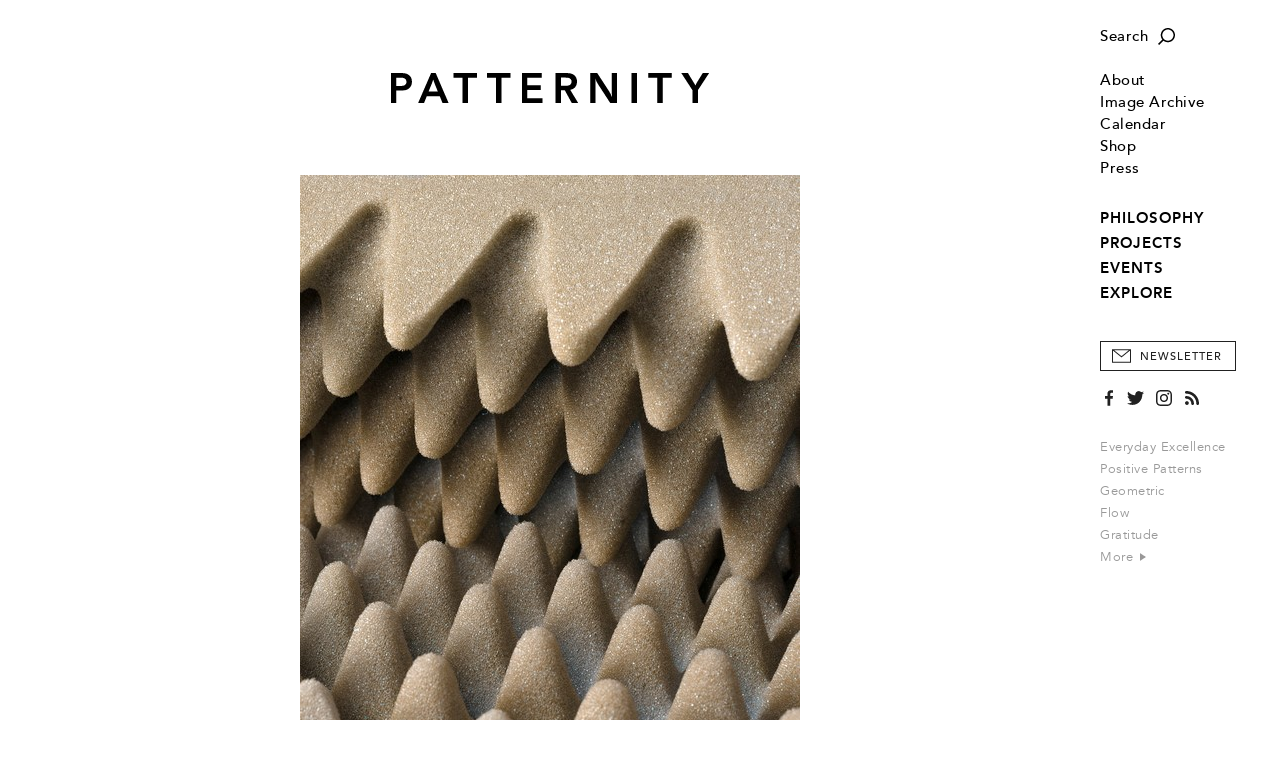

--- FILE ---
content_type: text/html; charset=utf-8
request_url: https://patternity.org/explore/index/patterned-perfect-odd-things/?parent=search_everyday-excellence&pointer=8
body_size: 7530
content:

<!DOCTYPE html>
<html xmlns="http://www.w3.org/1999/xhtml" lang="en-GB">
	<head>
		<title>PATTERNITY</title>
		<meta http-equiv="X-UA-Compatible" content="IE=edge"/>
		<meta name="format-detection" content="telephone=no"/>
		<meta name="viewport" content="width=device-width, initial-scale=1, shrink-to-fit=no">
		
		<!-- Search Engines -->
		<meta name="title" content="Patterned Perfect Odd Things" />
		<meta name="description" content="Ken Lavey has captured the intimate details of the mundane in his photo series &#39;Perfect Odd Thing&#39;. Objects from everyday hardware stores take on alien textures and dynamic patterned forms…" />
		<meta name="keywords" content="Everyday Excellence,Incidental + Everyday,Set Design,Pattern Inspiration,Triangle,Ridge,Plastic,Foam" />
		
		<!-- Twitter -->
		<meta name="twitter:card" content="summary" />
		<meta name="twitter:title" content="Patterned Perfect Odd Things" />
		<meta name="twitter:description" content="Ken Lavey has captured the intimate details of the mundane in his photo series &#39;Perfect Odd Thing&#39;. Objects from everyday hardware stores take on alien textures and dynamic patterned forms…" />
		
		<!-- Open Graph (Facebook, etc.) -->
		<meta property="og:title" content="Patterned Perfect Odd Things" />
		<meta property="og:type" content="article" />
		<meta property="og:url" content="https://patternity.org/explore/index/patterned-perfect-odd-things/?parent=search_everyday-excellence&amp;pointer=8" />
		<meta property="og:image" content="https://patternity.org/0ec4c25b-7ec1-4d65-aaff-8633419307a0/image/PATTERNITY-ken lavey-Perfect+Odd+Thing+02.jpg" />
		<meta property="og:image:width" content="500" />
		<meta property="og:image:height" content="750" />
		<meta property="og:description" content="Ken Lavey has captured the intimate details of the mundane in his photo series &#39;Perfect Odd Thing&#39;. Objects from everyday hardware stores take on alien textures and dynamic patterned forms…" /> 
		
		<base href="https://patternity.org/"/>
		<script> var _baseHref='https://patternity.org/'; </script>
		<link rel="stylesheet" href="css/style.4.css?4"/>
		<link rel="canonical" href="https://patternity.org/explore/index/patterned-perfect-odd-things/" />	
		<script src="js/script.2.js?4"></script>
		
		<!-- Icon -->
		<link rel="icon" href="img/PatternityFavicon.svg"/>
		<link rel="mask-icon" href="img/PatternityFavicon.svg" color="#000000"/>
		<link rel="apple-touch-icon" href="img/apple-touch-icon.png"/>
		<meta name="theme-color" content="#ffffff"/>
		
		<!-- Global site tag (gtag.js) - Google Analytics -->
		<script async src="https://www.googletagmanager.com/gtag/js?id=UA-12728984-3"></script>
		<script>
		  window.dataLayer = window.dataLayer || [];
		  function gtag(){dataLayer.push(arguments);}
		  gtag('js', new Date());

		  gtag('config', 'UA-12728984-3');
		</script>
		
	</head>
	<body>
		<pre><span class="arrow"></span></pre>
		<div id="style"></div>
		<script> updateUI(); </script>
		<div class="search-box" id="searchBox">
			<form method="get" action="search/">
				<input type="text" name="q" onclick="Combo(this,event)" onkeyup="Combo(this,event,getOptions)" onblur="Combo(this); hideSearch();" autocomplete="off" placeholder="Type in your search term..."/>
				<button type="submit" onmousedown="this.form.submit();"></button>
			</form>
		</div>
		<a href="javascript:" onclick="showMenu()" id="menuButton" class="hamburger img"></a>
		<pre><a href="javascript:" class="hamburger img hover" style="position:relative"></a></pre>
		<a href="javascript:" onclick="showSearch()"id="searchButton" class="search-button img"></a>
		<pre><a href="javascript:" class="search-button img hover" style="position:relative"></a></pre>
		<div class="menu" id="menu" onmouseover="if(this.className.match(/open/gi)){ this.className='menu open'; }else{ this.className='menu'; }">
			<div class="margin">
				<div class="section search-section">
					<a href="javascript:" onclick="showSearch()" class="search img">Search</a>
					<pre><a href="javascript:" class="search img hover">Search</a></pre>
				</div>
				<div class="section">
					
						<!--<div class="login-section"><a href="account/">Login</a></div>-->
					
					<div class="item "><a href="about/">About</a></div>
					<div class="item "><a href="image-archive/">Image Archive</a></div>
					<div class="item "><a href="calendar/">Calendar</a></div>
					<div><a href="https://patternityshop.org/" target="_new_shop">Shop</a></div>
					<div class="item "><a href="press/">Press</a></div>
					
				</div>
				<div class="section">
					<!--<span>Explore Our:</span>-->
					<div class="sections">
						
							<div class="item "><a href="./philosophy/">PHILOSOPHY</a></div>
						
							<div class="item "><a href="./projects/">PROJECTS</a></div>
						
							<div class="item "><a href="./events/">EVENTS</a></div>
						
							<div class="item "><a href="./explore/">EXPLORE</a></div>
						
					</div>
				</div>
				<button type="button" class="newsletter" onclick="showSubscribePopup()">Newsletter</button>
				<pre><button type="button" class="newsletter hover">Newsletter</button></pre>
				<div class="social">
					<a href="https://www.facebook.com/PATTERNITY" target="_new_facebook" class="facebook"></a>
					<pre><a href="https://www.facebook.com/PATTERNITY" target="_new_facebook" class="facebook hover"></a></pre>
					<a href="https://twitter.com/PATTERNITWEET" target="_new_twitter" class="twitter"></a>
					<pre><a href="https://twitter.com/PATTERNITWEET" target="_new_twitter" class="twitter hover"></a></pre>
					<a href="https://instagram.com/patternity" target="_new_instagram" class="instagram"></a>
					<pre><a href="https://instagram.com/patternity" target="_new_instagram" class="instagram hover"></a></pre>
					<a href="rss/" class="rss"></a>
					<pre><a href="rss/" class="rss hover"></a></pre>
				</div>
				<div class="section tags">
					
						<a href="search/?q=Everyday%20Excellence">Everyday Excellence</a><br/>
					
						<a href="search/?q=Positive%20Patterns">Positive Patterns</a><br/>
					
						<a href="search/?q=Geometric">Geometric</a><br/>
					
						<a href="search/?q=Flow">Flow</a><br/>
					
						<a href="search/?q=Gratitude">Gratitude</a><br/>
					
					<a href="keywords/">More&nbsp;<span class="arrow-graphic"></span></a>
				</div>
				<div class="copyright">
					<span>Copyright &copy; Patternity 2026</span><br/>
					<!--<a href="terms/">Terms and Conditions</a> &nbsp;|&nbsp; <a href="privacy/">Privacy Policy</a><br/>-->
					Site designed by <a href="http://www.atworkportfolio.co.uk" target="_new_atworkportfolio">Atwork</a>
				</div>
			</div>
		</div>
		<div class="page">
			<div class="head" id="head">
				<a href="javascript:" onclick="showMenu()" class="hamburger-mobile img"></a>
				<pre><a href="javascript:" class="hamburger-mobile img hover" style="position:relative"></a></pre>
				<a href="./" class="logo img"></a>
				<a href="javascript:" onclick="showSearch()" class="search-button-mobile img"></a>
				<pre><a href="javascript:" class="search-button-mobile img hover" style="position:relative"></a></pre>
			</div>
<div class="body Editorial">
	<div class="Image large"><div class="centred"><img src="0ec4c25b-7ec1-4d65-aaff-8633419307a0/image/PATTERNITY-ken%20lavey-Perfect%2bOdd%2bThing%2b02.jpg?width=1440&max-width=1440&max-height=801"/></div></div><div class="Type">RESEARCH</div><div class="Heading"><h1>Patterned Perfect<br/>Odd Things</h1></div><div class="Subheading"><h2>From sound insulation to piping…</h2></div><div class="Text p"><span>Ken Lavey has captured the intimate details of the mundane in his photo series 'Perfect Odd Thing'. Objects from everyday hardware stores take on alien textures and dynamic patterned forms…</span></div><div class="Image "><div class="centred"><img src="585899f7-b7c7-429e-ae7a-d823c6f658d7/image/PATTERNITY-ken%20lavey-2.jpg?max-width=1248&max-height=1312"/></div></div>
					<div class="Quote">
						<div class="p">"The photographs transform these unexpected objects, their original use is obscured. They’re new. These things are freed from the confines of their original purpose and interpretation"</div>
						
							<div class="name">Ken Lavey</div>
						
					</div>
					<div class="Image "><div class="centred"><img src="ed64517b-3b02-41cc-b7a3-62f97f2761a0/image/PATTERNITY-ken%20lavey-Perfect%2bOdd%2bThing%2b04.jpg?max-width=1248&max-height=1312"/></div></div><div class="Signoff p"><i><span id="docs-internal-guid-7408c642-d1a3-2315-d6c8-5ae8c530afa3">Share your everyday excellence using <a href="https://www.instagram.com/explore/tags/patternity/" target="_new639043287690822295">#PATTERNITY</a></span></i></div>
			
			<div class="navigation-container">
				<table cellpadding="0" cellspacing="0" class="navigation">
					<tr>
						<td class="share"><script type="text/javascript" src="//s7.addthis.com/js/300/addthis_widget.js#pubid=ra-5572ebfb4cc257a4" async="async"></script>
<a class="addthis_button_compact"><span>+ SHARE&nbsp;</span></a>
</td>
						<td class="keywords keywords-main">
							
								<label>Related Keywords:</label>
								<span><a href="search/?q=Everyday%20Excellence">Everyday Excellence</a>,</span> <span><a href="search/?q=Incidental%20%2b%20Everyday">Incidental + Everyday</a>,</span> <span><a href="search/?q=Set%20Design">Set Design</a>,</span> <span><a href="search/?q=Pattern%20Inspiration">Pattern Inspiration</a>,</span> <span><a href="search/?q=Triangle">Triangle</a>,</span> <span><a href="search/?q=Ridge">Ridge</a></span> 
						</td>
						
					</tr>
					
						<tr class="keywords-alt">
							<td colspan="2" class="keywords">
								<label>Related Keywords:</label>
							</td>
						</tr>
						<tr class="keywords-alt">
							<td colspan="2" class="keywords">
								<a href="search/?q=Everyday%20Excellence">Everyday Excellence</a>,&nbsp;<a href="search/?q=Incidental%20%2b%20Everyday">Incidental + Everyday</a>,&nbsp;<a href="search/?q=Set%20Design">Set Design</a>,&nbsp;<a href="search/?q=Pattern%20Inspiration">Pattern Inspiration</a>,&nbsp;<a href="search/?q=Triangle">Triangle</a>,&nbsp;<a href="search/?q=Ridge">Ridge</a>
							</td>
						</tr>
					
				</table>
			</div>
			<div class="clear"></div>
			
			
			<div class="related">
				<div class="divider"><label>Related</label></div>
				<div class="shortcuts">
					
							<div class="shortcut">
								<a href="./projects/explore-our-studio-projects/design-in-the-city-a-pattern-hunting-trip-for-the-school-of-life/"  class="image img" style="background-image:url('https://patternity.org/fa83a328-2d42-44fc-a175-a4f093c78604/image/PATTERNITY_project cover_8.jpg?width=323&height=323')"><img src="img/1-1.png"/></a>
								<div class="heading"><a href="./projects/explore-our-studio-projects/design-in-the-city-a-pattern-hunting-trip-for-the-school-of-life/" >Design in the City: A Pattern...</a></div>
							</div>
							
							<div class="shortcut">
								<a href="./events/past-upcoming-events/simple-shapes-printing-workshops/"  class="image img" style="background-image:url('https://patternity.org/3fd5767e-fa65-4b90-9264-41756ab4885b/image/PATTERNITY_Event-cover-image5.jpg?width=323&height=323')"><img src="img/1-1.png"/></a>
								<div class="heading"><a href="./events/past-upcoming-events/simple-shapes-printing-workshops/" >Simple Shapes Printing Workshops</a></div>
							</div>
							<span class="clear-2"></span>
							<div class="shortcut">
								<a href="./projects/explore-our-studio-projects/macro-micro-a-multi-platform-clarks-originals-collaboration/"  class="image img" style="background-image:url('https://patternity.org/a925f6ad-700a-43a2-be93-98ae95be1f94/image/Patternity_project_thumb_2.jpg?width=323&height=323')"><img src="img/1-1.png"/></a>
								<div class="heading"><a href="./projects/explore-our-studio-projects/macro-micro-a-multi-platform-clarks-originals-collaboration/" >Macro + Micro: A Multi-Platform...</a></div>
							</div>
							
							<div class="shortcut">
								<a href="./projects/explore-our-studio-projects/conscious-pattern-an-ethical-knitwear-collection-with-chinti-parker/"  class="image img" style="background-image:url('https://patternity.org/65e90122-9d30-42a5-9d79-5c56a01656f2/image/PATTERNITY_Conscious-pattern-collection-cover.jpg?width=323&height=323')"><img src="img/1-1.png"/></a>
								<div class="heading"><a href="./projects/explore-our-studio-projects/conscious-pattern-an-ethical-knitwear-collection-with-chinti-parker/" >Conscious Pattern: An Ethical...</a></div>
							</div>
							<span class="clear-2"></span>
				</div>
			</div>
			
	<script> 
	
		postLoad();
		Index.loadImages();
		
	</script>
</div>
			<div class="foot">
				<div>
					<a href="./" class="logo"></a>
					<div class="contact">
						<a href="mailto:studio@patternity.org">studio@patternity.org</a><br/>
						<span>&nbsp;</span>
					</div>
					<div class="session" style="visibility:hidden">
						
							<a href="account/">Login</a><br/>
							<a class="disabled">My Account</a>
						
					</div>
					<button class="newsletter" onclick="showSubscribePopup()">Sign Up to Newsletter</button>
					<pre><button class="newsletter hover">Sign Up to Newsletter</button></pre>
				</div>
				<div class="clear"></div>
				<div>
					<div class="copyright">
						Copyright &copy; Patternity 2026 &nbsp;|&nbsp; <!--<a href="terms/">Terms and Conditions</a> &nbsp;|&nbsp; <a href="privacy/">Privacy Policy</a> &nbsp;|&nbsp; -->Site designed by <a href="http://www.atworkportfolio.co.uk" target="_new_atworkportfolio">Atwork</a>
					</div>
					<div class="social">
						<a href="https://www.facebook.com/PATTERNITY" target="_new_facebook" class="facebook"></a>
						<pre><a href="https://www.facebook.com/PATTERNITY" target="_new_facebook" class="facebook hover"></a></pre>
						<a href="https://twitter.com/PATTERNITWEET" target="_new_twitter" class="twitter"></a>
						<pre><a href="https://twitter.com/PATTERNITWEET" target="_new_twitter" class="twitter hover"></a></pre>
						<a href="https://instagram.com/patternity" target="_new_instagram" class="instagram"></a>
						<pre><a href="https://instagram.com/patternity" target="_new_instagram" class="instagram hover"></a></pre>
						<a href="rss/" class="rss"></a>
						<pre><a href="rss/" class="rss hover"></a></pre>
					</div>
				</div>
				<div class="clear"></div>
			</div>
			
		</div>
		<div onclick="hideMenu()" class="menu-close" id="close"></div>
		
		<style>
			
			.subscribe-popup{
			
				position:fixed;
				top:0px;
				left:0px;
				width:100%;
				height:100%;
				background-color:rgba(255,255,255,0.9);
				z-index:9;
				display:none;
				box-sizing:border-box;
				
			}
			
			.subscribe-popup-centre{
			
				display:table-cell;
				text-align:center;
				vertical-align:middle;
				padding:18px;
			
			}
			
			.subscribe-popup-dialog{
			
				display:inline-table;
				width:100%;
				min-height:508px;
				max-width:750px;
				box-sizing:border-box;
				background-color:#fff;
				box-shadow:2px 2px 6px 0px rgba(0,0,0,0.1);
				position:relative;
			
			}
			
			.subscribe-popup-image{
			
				display:table-cell;
				width:50%;
				background-position:center center;
				background-size:cover;
			
			}
			
			.subscribe-popup-text{
			
				display:table-cell;
				vertical-align:top;
				box-sizing:border-box;
				padding:46px 22px 0px 28px;
				text-align:left;
				
			}
			
			.subscribe-popup-text h2{ margin-bottom:25px; }
			
			.subscribe-popup-text h2,.subscribe-popup-text h2 div{
			
				font-family:'Avenir Heavy',sans-serif;
				font-size:15pt;
				letter-spacing:1px;
				line-height:24px;
				
			}
			
			.subscribe-popup input[type=text]{
			
				margin-bottom:25px;
				border:1px solid #999;
				width:100%;
				box-sizing:border-box;
				color:#000;
				height:40px;
				padding:1px 12px 0px 12px;
				font-family:'Avenir Book',sans-serif;
				letter-spacing:0.02em;
			
			}
			
			.subscribe-popup input::placeholder{ color:#333; font-size:8.5pt; text-transform:uppercase; letter-spacing:0.5px; }
			.subscribe-popup input::-ms-input-placeholder{ color:#333; font-size:8.5pt; text-transform:uppercase; letter-spacing:0.5px; }
			.subscribe-popup input::-moz-placeholder{ color:#333; font-size:8.5pt; text-transform:uppercase; letter-spacing:0.5px; }
			.subscribe-popup input.error::placeholder{ color:#f00000; }
			.subscribe-popup input.error::-ms-input-placeholder{ color:#f00000; }
			.subscribe-popup input.error::-moz-placeholder{ color:#f00000; }
			
			.subscribe-popup-checkbox{ margin-bottom:25px; }
			
			.subscribe-popup-checkbox input[type=checkbox]{
			
				width:17px;
				height:17px;
				border:1px solid #999;
				border-radius:0px;
				margin:0px 9px 0px 0px;
				vertical-align:middle;
				cursor:pointer;
			
			}
			
			.subscribe-popup-checkbox span{
			
				display:inline-block;
				vertical-align:middle;
				color:#999;
				font-size:8.5pt;
				letter-spacing:0px;
				cursor:pointer;
			
			}
			
			.subscribe-popup input.error,.subscribe-popup-checkbox.error input[type=checkbox]{ 
			
				color:#f00000; 
				border:1px solid #f00000;
				
			}
			
			.subscribe-popup-checkbox.error span{ color:#f00000; }
			
			.subscribe-popup-privacy{
			
				font-family:'BaskervilleMTStd-Regular',serif;
				font-size:10.5pt;
				letter-spacing:0px;
				margin-bottom:35px;
				line-height:18px;
			
			}
			
			.subscribe-popup-privacy a[href],.subscribe-popup-privacy a[href]:hover{
			
				color:#000;
				text-decoration:underline;
				text-underline-position:under;
				text-underline-offset:0.21em;
			
			}
			
			.subscribe-popup button{
			
				width:100%;
				border:1px solid #000;
				background-color:#000;
				color:#fff;
				height:40px;
				text-align:center;
				box-sizing:border-box;
				margin:0px;
				font-size:8.5pt!important;
			
			}
			
			.subscribe-popup-close-button{ display:none; }
			
			.subscribe-popup button:hover{ background-color:#323232; }
			
			.subscribe-popup-close{
			
				position:absolute;
				top:12px;
				right:12px;
				display:block;
				width:20px;
				height:20px;
				background-image:url(img/OverlayX_Black.svg);
				background-position:center center;
				background-repeat:no-repeat;
				background-size:10px 10px;
				
			}
			
			@media (max-width:767px){
			
				.subscribe-popup-dialog{ max-width:375px; }
			
				.subscribe-popup-image{ display:none; }
				
				.subscribe-popup-text{ 
				
					padding-left:18px;
					padding-right:18px;
				
				}
			
			
			}
		
		</style>
		<script>
			
			function showSubscribePopup(){
			
				var form=document.querySelector(".subscribe-popup form");
				form.email.value="";
				form.first_name.value="";
				form.surname.value="";
				form.confirmed.checked=false;
				
				subscribePopupClearInputError(form.email);
				subscribePopupClearInputError(form.first_name);
				subscribePopupClearInputError(form.surname);
				subscribePopupClearInputError(form.confirmed.parentNode);
				
				document.querySelector(".subscribe-popup").style.display="table";
				
				form.style.display="block";
				form.parentNode.querySelectorAll("h2")[0].style.display="block";
				form.parentNode.querySelectorAll("h2")[1].style.display="none";
				form.parentNode.querySelectorAll("button")[1].style.display="none";
				
				try{ document.body.style.overflowY="hidden"; }catch(e){ }
				try{ document.documentElement.style.overflowY="hidden"; }catch(e){ }
				try{ document.body.addEventListener("touchmove",cancelSubscribePopupTouchMove,{ passive:false }); }catch(e){ }
				try{ document.documentElement.addEventListener("touchmove",cancelSubscribePopupTouchMove,{ passive:false }); }catch(e){ }
				
			}
			
			function cancelSubscribePopupTouchMove(event){
			
				var element=document.querySelector(".subscribe-popup");
				if(event.target!=element&&!element.contains(event.target)){
					
					event.stopPropagation();
					event.preventDefault();
					return false;

				}	
			}
			
			function hideSubscribePopup(){
			
				document.querySelector(".subscribe-popup").style.display="none";
				
				document.body.style.overflowY="auto";
				document.body.removeEventListener("touchmove",menu_touchMove,{ passive:false });
			
			}
			
			function subscribePopupSetInputError(input){
			
				input.className=input.className.replace(/ error/gi,"")+" error";
				input.addEventListener("focus",input._focus=subscribePopupClearInputError.bind(null,input));
				input.addEventListener("click",input._click=subscribePopupClearInputError.bind(null,input));
			
			}
			
			function subscribePopupClearInputError(input){
			
				input.className=input.className.replace(/ error/gi,"");
				input.removeEventListener("focus",input._focus);
				input.removeEventListener("click",input._click);
			
			}
			
			function submitSubscribeForm(form){
			
				try{
					
					if(!form.email.value.trim())
						subscribePopupSetInputError(form.email);
					if(!form.first_name.value.trim())
						subscribePopupSetInputError(form.first_name);
					if(!form.surname.value.trim())
						subscribePopupSetInputError(form.surname);
					if(!form.confirmed.checked)
						subscribePopupSetInputError(form.confirmed.parentNode);
					
					if(!form.querySelector(".error")){	
						
						var request=new XMLHttpRequest();
						request.open("post",_baseHref+"subscribe.aspx",true);
						request.addEventListener("load",function(){
						
							if(this.status==200){
							
								console.log.call(console,this.status,this.responseText);
								
								form.style.display="none";
								form.parentNode.querySelectorAll("h2")[0].style.display="none";
								form.parentNode.querySelectorAll("h2")[1].style.display="block";
								form.parentNode.querySelectorAll("button")[1].style.display="block";
							
							}
							else
								console.warn.call(console,this.status,this.responseText);
						
						});
						
						var data=new FormData();
						data.append("email",form.email.value);
						data.append("first_name",form.first_name.value);
						data.append("surname",form.surname.value);
						
						request.send(data);
						
					}
				}
				catch(e){
					
					console.error(e);
				
				}
			
				return false;
			
			}
		
		</script>
		<div class="subscribe-popup">
			<div class="subscribe-popup-centre">
				<div class="subscribe-popup-dialog">
					
						<div class="subscribe-popup-image" style="background-image:url('175599f4-891a-4706-8b77-dc4a99706c2d/image/PATTERNITY_SelectedImage.jpg?max-width=1024&max-height=1024')"></div>
					
					<div class="subscribe-popup-text">
						<h2><div>STAY UP TO DATE WITH THE&nbsp;<span>PATTERNITY POST</span></div></h2>
						<h2 style="display:none">THANK YOU FOR SIGNING UP TO OUR NEWSLETTER</h2>
						<form onsubmit="return submitSubscribeForm(this)">
							<input type="text" name="email" placeholder="EMAIL ADDRESS*" autocomplete="off"/>
							<input type="text" name="first_name" placeholder="FIRST NAME" autocomplete="off"/>
							<input type="text" name="surname" placeholder="SURNAME" autocomplete="off"/>
							<div class="subscribe-popup-checkbox">
								<input type="checkbox" name="confirmed" value="1"/><span onclick="this.parentNode.querySelector('input').checked=(!this.parentNode.querySelector('input').checked)">I would like to receive communications from Patternity</span>
							</div>
							<div class="subscribe-popup-privacy">For more information about our privacy practices please read our <a href="privacy/" target="_privacy">Privacy Policy</a>.</div>
							<button type="submit">Subscribe</button>
						</form>
						<button type="button" onclick="hideSubscribePopup()" style="display:none">Close</button>
					</div>
					<a href="javascript:" onclick="hideSubscribePopup()" class="subscribe-popup-close"></a>
				</div>
			</div>
		</div>
		
	</body>
</html>

--- FILE ---
content_type: image/svg+xml
request_url: https://patternity.org/img/RSS_Black.svg
body_size: 2333
content:
<?xml version="1.0" encoding="utf-8"?>
<!-- Generator: Adobe Illustrator 17.0.0, SVG Export Plug-In . SVG Version: 6.00 Build 0)  -->
<!DOCTYPE svg PUBLIC "-//W3C//DTD SVG 1.1//EN" "http://www.w3.org/Graphics/SVG/1.1/DTD/svg11.dtd">
<svg version="1.1" id="Layer_1" xmlns="http://www.w3.org/2000/svg" xmlns:xlink="http://www.w3.org/1999/xlink" x="0px" y="0px"
	 width="75.986px" height="75.986px" viewBox="0 0 75.986 75.986" enable-background="new 0 0 75.986 75.986" xml:space="preserve">
<path fill="#212121" d="M45.349,52.664c2.189,5.02,3.283,10.382,3.283,16.087c0,2-0.71,3.699-2.12,5.115
	c-1.416,1.415-3.115,2.121-5.115,2.121c-1.994,0-3.699-0.705-5.109-2.121c-1.416-1.41-2.121-3.115-2.121-5.115
	c0-3.71-0.71-7.204-2.121-10.472c-1.415-3.273-3.342-6.125-5.778-8.562c-2.436-2.442-5.294-4.368-8.561-5.778
	c-3.273-1.415-6.762-2.121-10.477-2.121c-1.994,0-3.699-0.71-5.115-2.12C0.705,38.282,0,36.577,0,34.583
	c0-1.994,0.705-3.699,2.115-5.109c1.415-1.416,3.121-2.121,5.115-2.121c5.71,0,11.072,1.095,16.087,3.283
	c5.015,2.189,9.393,5.152,13.135,8.893C40.193,43.271,43.16,47.649,45.349,52.664z M17.581,58.152
	c-0.915-0.915-1.994-1.636-3.241-2.162c-1.247-0.526-2.563-0.789-3.952-0.789c-1.437,0-2.768,0.263-3.989,0.789
	c-1.221,0.526-2.284,1.247-3.199,2.162c-0.916,0.916-1.636,1.995-2.163,3.242c-0.526,1.247-0.789,2.563-0.789,3.952
	c0,1.442,0.263,2.768,0.789,3.989c0.526,1.221,1.247,2.284,2.163,3.2s1.978,1.636,3.199,2.163c1.221,0.526,2.552,0.789,3.989,0.789
	c1.389,0,2.705-0.263,3.952-0.789c1.247-0.526,2.326-1.247,3.241-2.163c0.916-0.916,1.637-1.979,2.163-3.2
	c0.526-1.221,0.789-2.547,0.789-3.989c0-1.389-0.263-2.705-0.789-3.952C19.217,60.147,18.496,59.068,17.581,58.152z M73.534,50.506
	c-1.637-5.852-3.952-11.324-6.946-16.423c-2.989-5.099-6.578-9.74-10.767-13.924c-4.183-4.183-8.825-7.772-13.924-10.767
	c-5.099-2.994-10.572-5.304-16.418-6.941C19.633,0.815,13.55,0,7.23,0C5.236,0,3.531,0.705,2.12,2.121C0.705,3.531,0,5.236,0,7.23
	c0,2,0.705,3.699,2.12,5.115c1.41,1.415,3.115,2.12,5.11,2.12c4.989,0,9.798,0.653,14.424,1.952
	c4.631,1.305,8.951,3.131,12.971,5.488c4.015,2.357,7.672,5.184,10.972,8.478c3.299,3.299,6.125,6.957,8.483,10.977
	c2.352,4.015,4.183,8.341,5.483,12.966c1.305,4.631,1.958,9.44,1.958,14.429c0,1.995,0.705,3.699,2.115,5.11
	c1.416,1.415,3.121,2.121,5.115,2.121c1.994,0,3.699-0.705,5.115-2.121c1.41-1.41,2.121-3.115,2.121-5.11
	C75.986,62.436,75.165,56.353,73.534,50.506z"/>
</svg>
